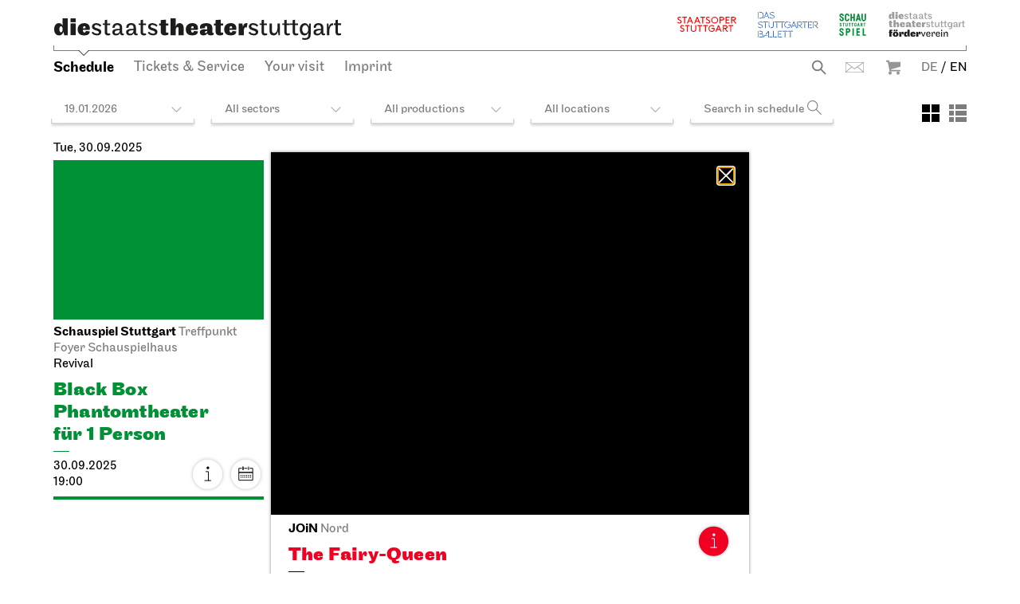

--- FILE ---
content_type: text/html; charset=utf-8
request_url: https://www.staatstheater-stuttgart.com/schedule/2025-03/?openPerformanceLightbox=7887
body_size: 12703
content:


<!DOCTYPE html>
<!--[if lt IE 7]>				<html lang="de" class="no-js ie lt-ie9 lt-ie8 lt-ie7 ie6"> <![endif]-->
<!--[if IE 7]>					<html lang="de" class="no-js ie lt-ie9 lt-ie8 ie7"> <![endif]-->
<!--[if IE 8]>					<html lang="de" class="no-js ie lt-ie9 ie8"> <![endif]-->
<!--[if IE 9]>					<html lang="de" class="no-js ie ie9"> <![endif]-->
<!--[if (gt IE 9)|!(IE)]><!-->
<html lang="de" class="no-js">
<!--<![endif]-->

<head><meta charset="utf-8" /><title>
	Schedule | Die Staatstheater Stuttgart
</title><meta name="description" content="The performance schedule of the Staatstheater Stuttgart provides you with an overview of today’s programming and the events of Staatsoper Stuttgart, Stuttgarter Ballett and Schauspiel Stuttgart. The venues are the Opernhaus and Schauspielhaus in the Oberer Schloßgarten, the Kammertheater on Konrad-Adenauer-Straße, the Nord and Liederhalle at Berliner Platz." /><meta name="keywords" content="Staatstheater, Stuttgart, theatre, opera, ballet, drama, clasical music, performances, schedule, Staatstheater Stuttgart, Staatsoper Stuttgart, Stuttgart Ballet, Schauspiel Stuttgart, venues, Opernhaus, Schauspielhaus, Oberer Schloßgarten, Kammertheater, Konrad-Adenauer-Straße, Nord, Liederhalle, tickets, evening" /><meta http-equiv="X-UA-Compatible" content="IE=edge">
<meta name="viewport" content="width=device-width, initial-scale=1.0, maximum-scale=5.0">

<link rel="shortcut icon" type="image/x-icon" href="/favicon.ico">

<!-- meta tags for seo -->
<meta name="author" content="Staatstheater Stuttgart" />
<meta name="generator" content="spiritec WebCMS für Opernhäuser und Theater" />
<meta name="robots" content="index, follow" />
<meta name="google-site-verification" content="5DrhMIkDRWoMWuzfeRQRv4zrSYRIh_sOpxmp3betyK0">


<link href="https://wst-6a25.kxcdn.com/resources/css-bundles/all?v=L1XI-LSAqfR2G6YgQaIVWQOgDzZ7cK0y5JlEg_Ri1Rs1" rel="stylesheet"/>


<script src="https://wst-6a25.kxcdn.com/js-bundles/head?v=ud4S0SqwKbFomLUfbx7U85GNHLzIg3TTBOqa4iwpPWg1"></script>


<script>
    var SYSTEMURLBASE = '/';
    var CDNURLBASE = 'https://wst-6a25.kxcdn.com/';
    var APIURLBASE = '/api/';
    var APICDNURLBASE = 'https://wst-6a25.kxcdn.com/api/';
    var CALLBACKURLBASE = '/callbacks/';
    var RESOURCES = {
        "IMAGE_ENLARGE": "Maximize",
        "IMAGE_REDUCE": "Minimize"
    };
    var PARAMETERNAMES = {
        "SEARCHTERM": "Searchterm",
        "SEARCHPAGE": "Page"
    };
</script>
</head>
<body id="ctl00_BodyElement" class="ua-chrome dev-desktoppc os-macos language-en ">
    <script>document.documentElement.className = document.documentElement.className.replace(/\bno-js\b/, 'js');</script>
	<a id="top"></a>
        
    <div id="js-popup-hook" style="display: none;"></div>
    
    
    
    <div id="ctl00_PageWrapperElement" class="page-wrapper js-marker-body-scrolling">

        <div class="page-header-mobile hide-tablet-portrait-up js-marker-include-in-scrolling-calculation">
    <div class="header__logo"><a href="/" aria-label="Die Staatstheater Stuttgart"></a></div>
    <a href="#" class="header__navigation-toggle"></a>

    	<div class="header__breadcrumb page-outer">
				<a href="/schedule/2025-03/" class="header__breadcrumblink header__breadcrumblink--level-1">Schedule</a>
			</div>
	</div>

<header class="page-header page-outer js-marker-include-in-scrolling-calculation">
    <div class="page-inner">
        


        <div class="header__logos">
            <div class="header__mark hide-phone-only"></div>
            <div class="header__logo hide-phone-only"><a href="/" aria-label="Die Staatstheater Stuttgart"></a></div>
            <div class="header__spartenlogos">
                <ul class="hide-for-english"><!--
                    --><li><a href="https://www.staatsoper-stuttgart.de/" target="_blank" class="header__spartenlogo header__spartenlogo--oper">Staatsoper Stuttgart</a></li><!--
                    --><li><a href="https://www.stuttgarter-ballett.de/" target="_blank" class="header__spartenlogo header__spartenlogo--ballett">Stuttgarter Ballett</a></li><!--
                    --><li><a href="https://www.schauspiel-stuttgart.de/" target="_blank" class="header__spartenlogo header__spartenlogo--schauspiel">Schauspiel Stuttgart</a></li><!--
                    --><li><a href="https://foerderverein-staatstheater-stgt.de/" target="_blank" class="header__spartenlogo header__spartenlogo--foerderverein">Staatstheater Stuttgart Förderverein</a></li><!--
                    --></ul>
                <ul class="hide-for-german"><!--
                    --><li><a href="https://www.staatsoper-stuttgart.de/en/" target="_blank" class="header__spartenlogo header__spartenlogo--oper">Staatsoper Stuttgart</a></li><!--
                    --><li><a href="https://www.stuttgart-ballet.de/home/" target="_blank" class="header__spartenlogo header__spartenlogo--ballett">The Stuttgart Ballet</a></li><!--
                    --><li><a href="https://www.schauspiel-stuttgart.de/en/" target="_blank" class="header__spartenlogo header__spartenlogo--schauspiel">Schauspiel Stuttgart</a></li><!--
                    --><li><a href="https://foerderverein-staatstheater-stgt.de/" target="_blank" class="header__spartenlogo header__spartenlogo--foerderverein">Staatstheater Stuttgart Förderverein</a></li><!--
                    --></ul>
            </div>
        </div>

                <div class="header__breadcrumb hide-phone-only">
                        <a href="/schedule/2025-03/" class="header__breadcrumblink header__breadcrumblink--level-1">Schedule</a>
                    </div>
        
        <div class="header__navigation">
            <div class="navigation-main" id="menu">
                <ul class="menu1"><li class="level1 first selected"><a href="/schedule/" class="level1">Schedule</a></li><li class="level1 has-subitems"><a href="/tickets_service/" class="level1">Tickets &amp; Service</a><ul class="menu2"><li class="level2 first"><a href="/tickets_service/booking-information/" class="level2">Booking information</a></li><li class="level2"><a href="https://ticket.staatstheater-stuttgart.de/eventim.webshop/webticket/eventlist" class="level2" target="_blank">Online shop</a></li><li class="level2"><a href="/tickets_service/prices/" class="level2">Prices</a></li><li class="level2 last"><a href="/tickets_service/discounts/" class="level2">Discounts</a></li></ul></li><li class="level1 has-subitems"><a href="/visit/" class="level1">Your visit</a><ul class="menu2"><li class="level2 first"><a href="/visit/venues/" class="level2">Performance venues</a></li><li class="level2"><a href="/visit/catering/" class="level2">Catering</a></li><li class="level2 last"><a href="/visit/guided-tours/" class="level2">Guided tours</a></li></ul></li><li class="level1 last"><a href="/imprint/" class="level1">Imprint</a></li></ul>
            </div>
            <div class="header__meta">
                <ul><!--
                    -->
                    <li><!--
                        --><a href="/search/?Searchterm=" class="header__search hide-for-english">Suche</a><a href="/search/?Searchterm=" class="header__search hide-for-german">Search</a><!--
                                                                                                                                                                               
                                                                                                                                                                           
                        --><a href="https://www.staatstheater-stuttgart.de/kontakt/" target="_blank" class="header__contact hide-for-english">Kontakt</a><a href="https://www.staatstheater-stuttgart.com/contact/" target="_blank" class="header__contact hide-for-german">Contact</a><!--
                        --><a href="https://www.staatstheater-stuttgart.de/leichte-sprache" target="_blank" class="header__simplelanguage hide-for-english">Leichte Sprache</a><!--
                        --><a href="https://www.staatstheater-stuttgart.de/gebaerdensprache" target="_blank" class="header__signlanguage hide-for-english">Gebärdensprache</a><!--
                        -->
                        <div class="phoenixCartLink header__cart-wrapper" runat="server" id="ctlPhoenixCartLinkContainer"><a href="https://ticket.staatstheater-stuttgart.de/eventim.webshop/webticket/shop?page=shoppingcart&language=en" target="_blank" class="header__cart">Warenkorb</a></div><!--
                        --></li><!--
                    --><li class="hide-phone-only"><a href="https://www.staatstheater-stuttgart.de/spielplan/" class="header__language header__language--german">DE</a> /</li><!--
                    --><li class="hide-phone-only"><a href="/schedule/2025-03/" class="header__language  header__language--english">EN</a></li><!--
                    --><li class="hide-tablet-portrait-up"><a href="https://www.staatstheater-stuttgart.de/spielplan/" class="header__language header__language--german">DE</a> / <a href="/schedule/2025-03/" class="header__language  header__language--english">EN</a></li><!--
                    --></ul>
            </div>
        </div>

    </div>
</header>


        <main class="page-content">
            <section class="page-outer">
                <div class="page-inner">

                    
    <div class="headline headline--size-h2 hide-tablet-portrait-up">
    <h2 class="headline__headline"><span class="headline__headlinetext">Our Schedule</span></h2>
</div>
<div class="js-sticky-schedule-wrapper">
    <div class="schedulefilter js-marker-schedule-filter" data-schedule-url="/schedule/" data-searchterm-param-name="Searchterm" data-pdf-schedule-param-name="export/schedule">
        <div class="schedulefilter__displayoption-switch"><button class="schedulefilter__displayoption schedulefilter__displayoption-tile" aria-label="View: Tiles"></button><button class="schedulefilter__displayoption schedulefilter__displayoption-list" aria-label="View: List"></button></div>
            <div class="schedulefilter__top schedulefilter__top--has-layoutoptions">
        <button class="schedulefilter__smallitem">19.01.2026</button>
        <button class="schedulefilter__smallitem sparte">All sectors</button>
        <button class="schedulefilter__smallitem attribut">All productions</button>
        <button class="schedulefilter__smallitem orte">All locations</button>
        <span class="schedulefilter__smallitem keyword js-marker-form js-marker-schedule-search">
            <input type="text" class="text" placeholder="Search in schedule" name="searchterm" value="" />
            <input type="image" class="image default-button" src="/resources/img/blank.png" alt="Search" />
        </span>
    </div>
    <div class="schedulefilter__bottom" tabindex="-1">
        <div class="schedulefilter__detail js-marker-schedule-filter-option-date"><div class="calendar js-marker-schedule-filter-option-date">
    <div class="calendar__inner">

        <div class="calendar__header">
            <div class="calendar__headermonthwrapper">
                                <span class="calendar__headermonth month-2026-01 selected contains-today" data-filter-token="2026-01">January 2026</span>
                                <span class="calendar__headermonth month-2026-02  " data-filter-token="2026-02">February 2026</span>
                                <span class="calendar__headermonth month-2026-03  " data-filter-token="2026-03">March 2026</span>
                                <span class="calendar__headermonth month-2026-04  " data-filter-token="2026-04">April 2026</span>
                                <span class="calendar__headermonth month-2026-05  " data-filter-token="2026-05">May 2026</span>
                                <span class="calendar__headermonth month-2026-06  " data-filter-token="2026-06">June 2026</span>
                                <span class="calendar__headermonth month-2026-07  " data-filter-token="2026-07">July 2026</span>
                            </div>
        </div>
    
        <div class="calendar__controls">
            <a href="#" class="calendar__control calendar__control--prev"></a>
            <a href="#" class="calendar__control calendar__control--next"></a>
        </div>

        <div class="calendar__content">
                        <div class="calendar__month month-2026-01 selected contains-today">
                <table class="calendar__table">
                    <colgroup>
                        <col style="width: 14.28%;" />
                        <col style="width: 14.28%;" />
                        <col style="width: 14.28%;" />
                        <col style="width: 14.28%;" />
                        <col style="width: 14.28%;" />
                        <col style="width: 14.28%;" />
                        <col style="width: 14.28%;" />
                    </colgroup>
                    <thead>
                        <tr><th><span class="no-link">Mon</span></th><th><span class="no-link">Tue</span></th><th><span class="no-link">Wed</span></th><th><span class="no-link">Thu</span></th><th><span class="no-link">Fri</span></th><th><span class="no-link">Sat</span></th><th><span class="no-link">Sun</span></th></tr>
                    </thead>
                    <tbody>
                                                <tr><td class="calendar__day day-01-2025-12-29   in-past  other-month  no-performances"><span class="no-link">29</span></td><td class="calendar__day day-01-2025-12-30   in-past  other-month  no-performances"><span class="no-link">30</span></td><td class="calendar__day day-01-2025-12-31   in-past  other-month  no-performances"><span class="no-link">31</span></td><td class="calendar__day day-01-2026-01-01   in-past   has-performances "><a href="/schedule/2026-01/?jumpTo=2026-01-01?scrollTo=2026-01-01" onclick="return !scrollToElement('2026-01-01');" data-anchor="2026-01-01">1</a></td><td class="calendar__day day-01-2026-01-02   in-past   has-performances "><a href="/schedule/2026-01/?jumpTo=2026-01-02?scrollTo=2026-01-02" onclick="return !scrollToElement('2026-01-02');" data-anchor="2026-01-02">2</a></td><td class="calendar__day day-01-2026-01-03   in-past weekend  has-performances "><a href="/schedule/2026-01/?jumpTo=2026-01-03?scrollTo=2026-01-03" onclick="return !scrollToElement('2026-01-03');" data-anchor="2026-01-03">3</a></td><td class="calendar__day day-01-2026-01-04   in-past weekend  has-performances "><a href="/schedule/2026-01/?jumpTo=2026-01-04?scrollTo=2026-01-04" onclick="return !scrollToElement('2026-01-04');" data-anchor="2026-01-04">4</a></td></tr>
                                                <tr><td class="calendar__day day-01-2026-01-05   in-past    no-performances"><span class="no-link">5</span></td><td class="calendar__day day-01-2026-01-06   in-past   has-performances "><a href="/schedule/2026-01/?jumpTo=2026-01-06?scrollTo=2026-01-06" onclick="return !scrollToElement('2026-01-06');" data-anchor="2026-01-06">6</a></td><td class="calendar__day day-01-2026-01-07   in-past   has-performances "><a href="/schedule/2026-01/?jumpTo=2026-01-07?scrollTo=2026-01-07" onclick="return !scrollToElement('2026-01-07');" data-anchor="2026-01-07">7</a></td><td class="calendar__day day-01-2026-01-08   in-past   has-performances "><a href="/schedule/2026-01/?jumpTo=2026-01-08?scrollTo=2026-01-08" onclick="return !scrollToElement('2026-01-08');" data-anchor="2026-01-08">8</a></td><td class="calendar__day day-01-2026-01-09   in-past   has-performances "><a href="/schedule/2026-01/?jumpTo=2026-01-09?scrollTo=2026-01-09" onclick="return !scrollToElement('2026-01-09');" data-anchor="2026-01-09">9</a></td><td class="calendar__day day-01-2026-01-10   in-past weekend  has-performances "><a href="/schedule/2026-01/?jumpTo=2026-01-10?scrollTo=2026-01-10" onclick="return !scrollToElement('2026-01-10');" data-anchor="2026-01-10">10</a></td><td class="calendar__day day-01-2026-01-11   in-past weekend  has-performances "><a href="/schedule/2026-01/?jumpTo=2026-01-11?scrollTo=2026-01-11" onclick="return !scrollToElement('2026-01-11');" data-anchor="2026-01-11">11</a></td></tr>
                                                <tr><td class="calendar__day day-01-2026-01-12   in-past   has-performances "><a href="/schedule/2026-01/?jumpTo=2026-01-12?scrollTo=2026-01-12" onclick="return !scrollToElement('2026-01-12');" data-anchor="2026-01-12">12</a></td><td class="calendar__day day-01-2026-01-13   in-past   has-performances "><a href="/schedule/2026-01/?jumpTo=2026-01-13?scrollTo=2026-01-13" onclick="return !scrollToElement('2026-01-13');" data-anchor="2026-01-13">13</a></td><td class="calendar__day day-01-2026-01-14   in-past   has-performances "><a href="/schedule/2026-01/?jumpTo=2026-01-14?scrollTo=2026-01-14" onclick="return !scrollToElement('2026-01-14');" data-anchor="2026-01-14">14</a></td><td class="calendar__day day-01-2026-01-15   in-past   has-performances "><a href="/schedule/2026-01/?jumpTo=2026-01-15?scrollTo=2026-01-15" onclick="return !scrollToElement('2026-01-15');" data-anchor="2026-01-15">15</a></td><td class="calendar__day day-01-2026-01-16   in-past   has-performances "><a href="/schedule/2026-01/?jumpTo=2026-01-16?scrollTo=2026-01-16" onclick="return !scrollToElement('2026-01-16');" data-anchor="2026-01-16">16</a></td><td class="calendar__day day-01-2026-01-17   in-past weekend  has-performances "><a href="/schedule/2026-01/?jumpTo=2026-01-17?scrollTo=2026-01-17" onclick="return !scrollToElement('2026-01-17');" data-anchor="2026-01-17">17</a></td><td class="calendar__day day-01-2026-01-18   in-past weekend  has-performances "><a href="/schedule/2026-01/?jumpTo=2026-01-18?scrollTo=2026-01-18" onclick="return !scrollToElement('2026-01-18');" data-anchor="2026-01-18">18</a></td></tr>
                                                <tr><td class="calendar__day day-01-2026-01-19 today     has-performances "><a href="/schedule/2026-01/?jumpTo=2026-01-19?scrollTo=2026-01-19" onclick="return !scrollToElement('2026-01-19');" data-anchor="2026-01-19">19</a></td><td class="calendar__day day-01-2026-01-20      has-performances "><a href="/schedule/2026-01/?jumpTo=2026-01-20?scrollTo=2026-01-20" onclick="return !scrollToElement('2026-01-20');" data-anchor="2026-01-20">20</a></td><td class="calendar__day day-01-2026-01-21      has-performances "><a href="/schedule/2026-01/?jumpTo=2026-01-21?scrollTo=2026-01-21" onclick="return !scrollToElement('2026-01-21');" data-anchor="2026-01-21">21</a></td><td class="calendar__day day-01-2026-01-22      has-performances "><a href="/schedule/2026-01/?jumpTo=2026-01-22?scrollTo=2026-01-22" onclick="return !scrollToElement('2026-01-22');" data-anchor="2026-01-22">22</a></td><td class="calendar__day day-01-2026-01-23      has-performances "><a href="/schedule/2026-01/?jumpTo=2026-01-23?scrollTo=2026-01-23" onclick="return !scrollToElement('2026-01-23');" data-anchor="2026-01-23">23</a></td><td class="calendar__day day-01-2026-01-24    weekend  has-performances "><a href="/schedule/2026-01/?jumpTo=2026-01-24?scrollTo=2026-01-24" onclick="return !scrollToElement('2026-01-24');" data-anchor="2026-01-24">24</a></td><td class="calendar__day day-01-2026-01-25    weekend  has-performances "><a href="/schedule/2026-01/?jumpTo=2026-01-25?scrollTo=2026-01-25" onclick="return !scrollToElement('2026-01-25');" data-anchor="2026-01-25">25</a></td></tr>
                                                <tr><td class="calendar__day day-01-2026-01-26      has-performances "><a href="/schedule/2026-01/?jumpTo=2026-01-26?scrollTo=2026-01-26" onclick="return !scrollToElement('2026-01-26');" data-anchor="2026-01-26">26</a></td><td class="calendar__day day-01-2026-01-27       no-performances"><span class="no-link">27</span></td><td class="calendar__day day-01-2026-01-28      has-performances "><a href="/schedule/2026-01/?jumpTo=2026-01-28?scrollTo=2026-01-28" onclick="return !scrollToElement('2026-01-28');" data-anchor="2026-01-28">28</a></td><td class="calendar__day day-01-2026-01-29      has-performances "><a href="/schedule/2026-01/?jumpTo=2026-01-29?scrollTo=2026-01-29" onclick="return !scrollToElement('2026-01-29');" data-anchor="2026-01-29">29</a></td><td class="calendar__day day-01-2026-01-30      has-performances "><a href="/schedule/2026-01/?jumpTo=2026-01-30?scrollTo=2026-01-30" onclick="return !scrollToElement('2026-01-30');" data-anchor="2026-01-30">30</a></td><td class="calendar__day day-01-2026-01-31    weekend  has-performances "><a href="/schedule/2026-01/?jumpTo=2026-01-31?scrollTo=2026-01-31" onclick="return !scrollToElement('2026-01-31');" data-anchor="2026-01-31">31</a></td><td class="calendar__day day-01-2026-02-01    weekend other-month  no-performances"><span class="no-link">1</span></td></tr>
                                            </tbody>
                </table>
            </div>
                        <div class="calendar__month month-2026-02  ">
                <table class="calendar__table">
                    <colgroup>
                        <col style="width: 14.28%;" />
                        <col style="width: 14.28%;" />
                        <col style="width: 14.28%;" />
                        <col style="width: 14.28%;" />
                        <col style="width: 14.28%;" />
                        <col style="width: 14.28%;" />
                        <col style="width: 14.28%;" />
                    </colgroup>
                    <thead>
                        <tr><th><span class="no-link">Mon</span></th><th><span class="no-link">Tue</span></th><th><span class="no-link">Wed</span></th><th><span class="no-link">Thu</span></th><th><span class="no-link">Fri</span></th><th><span class="no-link">Sat</span></th><th><span class="no-link">Sun</span></th></tr>
                    </thead>
                    <tbody>
                                                <tr><td class="calendar__day day-02-2026-01-26     other-month  no-performances"><span class="no-link">26</span></td><td class="calendar__day day-02-2026-01-27     other-month  no-performances"><span class="no-link">27</span></td><td class="calendar__day day-02-2026-01-28     other-month  no-performances"><span class="no-link">28</span></td><td class="calendar__day day-02-2026-01-29     other-month  no-performances"><span class="no-link">29</span></td><td class="calendar__day day-02-2026-01-30     other-month  no-performances"><span class="no-link">30</span></td><td class="calendar__day day-02-2026-01-31    weekend other-month  no-performances"><span class="no-link">31</span></td><td class="calendar__day day-02-2026-02-01    weekend  has-performances "><a href="/schedule/2026-02/?jumpTo=2026-02-01?scrollTo=2026-02-01" onclick="return !scrollToElement('2026-02-01');" data-anchor="2026-02-01">1</a></td></tr>
                                                <tr><td class="calendar__day day-02-2026-02-02      has-performances "><a href="/schedule/2026-02/?jumpTo=2026-02-02?scrollTo=2026-02-02" onclick="return !scrollToElement('2026-02-02');" data-anchor="2026-02-02">2</a></td><td class="calendar__day day-02-2026-02-03       no-performances"><span class="no-link">3</span></td><td class="calendar__day day-02-2026-02-04      has-performances "><a href="/schedule/2026-02/?jumpTo=2026-02-04?scrollTo=2026-02-04" onclick="return !scrollToElement('2026-02-04');" data-anchor="2026-02-04">4</a></td><td class="calendar__day day-02-2026-02-05      has-performances "><a href="/schedule/2026-02/?jumpTo=2026-02-05?scrollTo=2026-02-05" onclick="return !scrollToElement('2026-02-05');" data-anchor="2026-02-05">5</a></td><td class="calendar__day day-02-2026-02-06      has-performances "><a href="/schedule/2026-02/?jumpTo=2026-02-06?scrollTo=2026-02-06" onclick="return !scrollToElement('2026-02-06');" data-anchor="2026-02-06">6</a></td><td class="calendar__day day-02-2026-02-07    weekend  has-performances "><a href="/schedule/2026-02/?jumpTo=2026-02-07?scrollTo=2026-02-07" onclick="return !scrollToElement('2026-02-07');" data-anchor="2026-02-07">7</a></td><td class="calendar__day day-02-2026-02-08    weekend  has-performances "><a href="/schedule/2026-02/?jumpTo=2026-02-08?scrollTo=2026-02-08" onclick="return !scrollToElement('2026-02-08');" data-anchor="2026-02-08">8</a></td></tr>
                                                <tr><td class="calendar__day day-02-2026-02-09      has-performances "><a href="/schedule/2026-02/?jumpTo=2026-02-09?scrollTo=2026-02-09" onclick="return !scrollToElement('2026-02-09');" data-anchor="2026-02-09">9</a></td><td class="calendar__day day-02-2026-02-10      has-performances "><a href="/schedule/2026-02/?jumpTo=2026-02-10?scrollTo=2026-02-10" onclick="return !scrollToElement('2026-02-10');" data-anchor="2026-02-10">10</a></td><td class="calendar__day day-02-2026-02-11      has-performances "><a href="/schedule/2026-02/?jumpTo=2026-02-11?scrollTo=2026-02-11" onclick="return !scrollToElement('2026-02-11');" data-anchor="2026-02-11">11</a></td><td class="calendar__day day-02-2026-02-12      has-performances "><a href="/schedule/2026-02/?jumpTo=2026-02-12?scrollTo=2026-02-12" onclick="return !scrollToElement('2026-02-12');" data-anchor="2026-02-12">12</a></td><td class="calendar__day day-02-2026-02-13      has-performances "><a href="/schedule/2026-02/?jumpTo=2026-02-13?scrollTo=2026-02-13" onclick="return !scrollToElement('2026-02-13');" data-anchor="2026-02-13">13</a></td><td class="calendar__day day-02-2026-02-14    weekend  has-performances "><a href="/schedule/2026-02/?jumpTo=2026-02-14?scrollTo=2026-02-14" onclick="return !scrollToElement('2026-02-14');" data-anchor="2026-02-14">14</a></td><td class="calendar__day day-02-2026-02-15    weekend  has-performances "><a href="/schedule/2026-02/?jumpTo=2026-02-15?scrollTo=2026-02-15" onclick="return !scrollToElement('2026-02-15');" data-anchor="2026-02-15">15</a></td></tr>
                                                <tr><td class="calendar__day day-02-2026-02-16      has-performances "><a href="/schedule/2026-02/?jumpTo=2026-02-16?scrollTo=2026-02-16" onclick="return !scrollToElement('2026-02-16');" data-anchor="2026-02-16">16</a></td><td class="calendar__day day-02-2026-02-17      has-performances "><a href="/schedule/2026-02/?jumpTo=2026-02-17?scrollTo=2026-02-17" onclick="return !scrollToElement('2026-02-17');" data-anchor="2026-02-17">17</a></td><td class="calendar__day day-02-2026-02-18      has-performances "><a href="/schedule/2026-02/?jumpTo=2026-02-18?scrollTo=2026-02-18" onclick="return !scrollToElement('2026-02-18');" data-anchor="2026-02-18">18</a></td><td class="calendar__day day-02-2026-02-19      has-performances "><a href="/schedule/2026-02/?jumpTo=2026-02-19?scrollTo=2026-02-19" onclick="return !scrollToElement('2026-02-19');" data-anchor="2026-02-19">19</a></td><td class="calendar__day day-02-2026-02-20      has-performances "><a href="/schedule/2026-02/?jumpTo=2026-02-20?scrollTo=2026-02-20" onclick="return !scrollToElement('2026-02-20');" data-anchor="2026-02-20">20</a></td><td class="calendar__day day-02-2026-02-21    weekend  has-performances "><a href="/schedule/2026-02/?jumpTo=2026-02-21?scrollTo=2026-02-21" onclick="return !scrollToElement('2026-02-21');" data-anchor="2026-02-21">21</a></td><td class="calendar__day day-02-2026-02-22    weekend  has-performances "><a href="/schedule/2026-02/?jumpTo=2026-02-22?scrollTo=2026-02-22" onclick="return !scrollToElement('2026-02-22');" data-anchor="2026-02-22">22</a></td></tr>
                                                <tr><td class="calendar__day day-02-2026-02-23      has-performances "><a href="/schedule/2026-02/?jumpTo=2026-02-23?scrollTo=2026-02-23" onclick="return !scrollToElement('2026-02-23');" data-anchor="2026-02-23">23</a></td><td class="calendar__day day-02-2026-02-24      has-performances "><a href="/schedule/2026-02/?jumpTo=2026-02-24?scrollTo=2026-02-24" onclick="return !scrollToElement('2026-02-24');" data-anchor="2026-02-24">24</a></td><td class="calendar__day day-02-2026-02-25      has-performances "><a href="/schedule/2026-02/?jumpTo=2026-02-25?scrollTo=2026-02-25" onclick="return !scrollToElement('2026-02-25');" data-anchor="2026-02-25">25</a></td><td class="calendar__day day-02-2026-02-26      has-performances "><a href="/schedule/2026-02/?jumpTo=2026-02-26?scrollTo=2026-02-26" onclick="return !scrollToElement('2026-02-26');" data-anchor="2026-02-26">26</a></td><td class="calendar__day day-02-2026-02-27      has-performances "><a href="/schedule/2026-02/?jumpTo=2026-02-27?scrollTo=2026-02-27" onclick="return !scrollToElement('2026-02-27');" data-anchor="2026-02-27">27</a></td><td class="calendar__day day-02-2026-02-28    weekend  has-performances "><a href="/schedule/2026-02/?jumpTo=2026-02-28?scrollTo=2026-02-28" onclick="return !scrollToElement('2026-02-28');" data-anchor="2026-02-28">28</a></td><td class="calendar__day day-02-2026-03-01    weekend other-month  no-performances"><span class="no-link">1</span></td></tr>
                                            </tbody>
                </table>
            </div>
                        <div class="calendar__month month-2026-03  ">
                <table class="calendar__table">
                    <colgroup>
                        <col style="width: 14.28%;" />
                        <col style="width: 14.28%;" />
                        <col style="width: 14.28%;" />
                        <col style="width: 14.28%;" />
                        <col style="width: 14.28%;" />
                        <col style="width: 14.28%;" />
                        <col style="width: 14.28%;" />
                    </colgroup>
                    <thead>
                        <tr><th><span class="no-link">Mon</span></th><th><span class="no-link">Tue</span></th><th><span class="no-link">Wed</span></th><th><span class="no-link">Thu</span></th><th><span class="no-link">Fri</span></th><th><span class="no-link">Sat</span></th><th><span class="no-link">Sun</span></th></tr>
                    </thead>
                    <tbody>
                                                <tr><td class="calendar__day day-03-2026-02-23     other-month  no-performances"><span class="no-link">23</span></td><td class="calendar__day day-03-2026-02-24     other-month  no-performances"><span class="no-link">24</span></td><td class="calendar__day day-03-2026-02-25     other-month  no-performances"><span class="no-link">25</span></td><td class="calendar__day day-03-2026-02-26     other-month  no-performances"><span class="no-link">26</span></td><td class="calendar__day day-03-2026-02-27     other-month  no-performances"><span class="no-link">27</span></td><td class="calendar__day day-03-2026-02-28    weekend other-month  no-performances"><span class="no-link">28</span></td><td class="calendar__day day-03-2026-03-01    weekend  has-performances "><a href="/schedule/2026-03/?jumpTo=2026-03-01?scrollTo=2026-03-01" onclick="return !scrollToElement('2026-03-01');" data-anchor="2026-03-01">1</a></td></tr>
                                                <tr><td class="calendar__day day-03-2026-03-02      has-performances "><a href="/schedule/2026-03/?jumpTo=2026-03-02?scrollTo=2026-03-02" onclick="return !scrollToElement('2026-03-02');" data-anchor="2026-03-02">2</a></td><td class="calendar__day day-03-2026-03-03      has-performances "><a href="/schedule/2026-03/?jumpTo=2026-03-03?scrollTo=2026-03-03" onclick="return !scrollToElement('2026-03-03');" data-anchor="2026-03-03">3</a></td><td class="calendar__day day-03-2026-03-04      has-performances "><a href="/schedule/2026-03/?jumpTo=2026-03-04?scrollTo=2026-03-04" onclick="return !scrollToElement('2026-03-04');" data-anchor="2026-03-04">4</a></td><td class="calendar__day day-03-2026-03-05      has-performances "><a href="/schedule/2026-03/?jumpTo=2026-03-05?scrollTo=2026-03-05" onclick="return !scrollToElement('2026-03-05');" data-anchor="2026-03-05">5</a></td><td class="calendar__day day-03-2026-03-06      has-performances "><a href="/schedule/2026-03/?jumpTo=2026-03-06?scrollTo=2026-03-06" onclick="return !scrollToElement('2026-03-06');" data-anchor="2026-03-06">6</a></td><td class="calendar__day day-03-2026-03-07    weekend  has-performances "><a href="/schedule/2026-03/?jumpTo=2026-03-07?scrollTo=2026-03-07" onclick="return !scrollToElement('2026-03-07');" data-anchor="2026-03-07">7</a></td><td class="calendar__day day-03-2026-03-08    weekend  has-performances "><a href="/schedule/2026-03/?jumpTo=2026-03-08?scrollTo=2026-03-08" onclick="return !scrollToElement('2026-03-08');" data-anchor="2026-03-08">8</a></td></tr>
                                                <tr><td class="calendar__day day-03-2026-03-09      has-performances "><a href="/schedule/2026-03/?jumpTo=2026-03-09?scrollTo=2026-03-09" onclick="return !scrollToElement('2026-03-09');" data-anchor="2026-03-09">9</a></td><td class="calendar__day day-03-2026-03-10      has-performances "><a href="/schedule/2026-03/?jumpTo=2026-03-10?scrollTo=2026-03-10" onclick="return !scrollToElement('2026-03-10');" data-anchor="2026-03-10">10</a></td><td class="calendar__day day-03-2026-03-11      has-performances "><a href="/schedule/2026-03/?jumpTo=2026-03-11?scrollTo=2026-03-11" onclick="return !scrollToElement('2026-03-11');" data-anchor="2026-03-11">11</a></td><td class="calendar__day day-03-2026-03-12      has-performances "><a href="/schedule/2026-03/?jumpTo=2026-03-12?scrollTo=2026-03-12" onclick="return !scrollToElement('2026-03-12');" data-anchor="2026-03-12">12</a></td><td class="calendar__day day-03-2026-03-13      has-performances "><a href="/schedule/2026-03/?jumpTo=2026-03-13?scrollTo=2026-03-13" onclick="return !scrollToElement('2026-03-13');" data-anchor="2026-03-13">13</a></td><td class="calendar__day day-03-2026-03-14    weekend  has-performances "><a href="/schedule/2026-03/?jumpTo=2026-03-14?scrollTo=2026-03-14" onclick="return !scrollToElement('2026-03-14');" data-anchor="2026-03-14">14</a></td><td class="calendar__day day-03-2026-03-15    weekend  has-performances "><a href="/schedule/2026-03/?jumpTo=2026-03-15?scrollTo=2026-03-15" onclick="return !scrollToElement('2026-03-15');" data-anchor="2026-03-15">15</a></td></tr>
                                                <tr><td class="calendar__day day-03-2026-03-16       no-performances"><span class="no-link">16</span></td><td class="calendar__day day-03-2026-03-17       no-performances"><span class="no-link">17</span></td><td class="calendar__day day-03-2026-03-18      has-performances "><a href="/schedule/2026-03/?jumpTo=2026-03-18?scrollTo=2026-03-18" onclick="return !scrollToElement('2026-03-18');" data-anchor="2026-03-18">18</a></td><td class="calendar__day day-03-2026-03-19      has-performances "><a href="/schedule/2026-03/?jumpTo=2026-03-19?scrollTo=2026-03-19" onclick="return !scrollToElement('2026-03-19');" data-anchor="2026-03-19">19</a></td><td class="calendar__day day-03-2026-03-20      has-performances "><a href="/schedule/2026-03/?jumpTo=2026-03-20?scrollTo=2026-03-20" onclick="return !scrollToElement('2026-03-20');" data-anchor="2026-03-20">20</a></td><td class="calendar__day day-03-2026-03-21    weekend  has-performances "><a href="/schedule/2026-03/?jumpTo=2026-03-21?scrollTo=2026-03-21" onclick="return !scrollToElement('2026-03-21');" data-anchor="2026-03-21">21</a></td><td class="calendar__day day-03-2026-03-22    weekend  has-performances "><a href="/schedule/2026-03/?jumpTo=2026-03-22?scrollTo=2026-03-22" onclick="return !scrollToElement('2026-03-22');" data-anchor="2026-03-22">22</a></td></tr>
                                                <tr><td class="calendar__day day-03-2026-03-23       no-performances"><span class="no-link">23</span></td><td class="calendar__day day-03-2026-03-24      has-performances "><a href="/schedule/2026-03/?jumpTo=2026-03-24?scrollTo=2026-03-24" onclick="return !scrollToElement('2026-03-24');" data-anchor="2026-03-24">24</a></td><td class="calendar__day day-03-2026-03-25      has-performances "><a href="/schedule/2026-03/?jumpTo=2026-03-25?scrollTo=2026-03-25" onclick="return !scrollToElement('2026-03-25');" data-anchor="2026-03-25">25</a></td><td class="calendar__day day-03-2026-03-26      has-performances "><a href="/schedule/2026-03/?jumpTo=2026-03-26?scrollTo=2026-03-26" onclick="return !scrollToElement('2026-03-26');" data-anchor="2026-03-26">26</a></td><td class="calendar__day day-03-2026-03-27      has-performances "><a href="/schedule/2026-03/?jumpTo=2026-03-27?scrollTo=2026-03-27" onclick="return !scrollToElement('2026-03-27');" data-anchor="2026-03-27">27</a></td><td class="calendar__day day-03-2026-03-28    weekend  has-performances "><a href="/schedule/2026-03/?jumpTo=2026-03-28?scrollTo=2026-03-28" onclick="return !scrollToElement('2026-03-28');" data-anchor="2026-03-28">28</a></td><td class="calendar__day day-03-2026-03-29    weekend  has-performances "><a href="/schedule/2026-03/?jumpTo=2026-03-29?scrollTo=2026-03-29" onclick="return !scrollToElement('2026-03-29');" data-anchor="2026-03-29">29</a></td></tr>
                                                <tr><td class="calendar__day day-03-2026-03-30      has-performances "><a href="/schedule/2026-03/?jumpTo=2026-03-30?scrollTo=2026-03-30" onclick="return !scrollToElement('2026-03-30');" data-anchor="2026-03-30">30</a></td><td class="calendar__day day-03-2026-03-31      has-performances "><a href="/schedule/2026-03/?jumpTo=2026-03-31?scrollTo=2026-03-31" onclick="return !scrollToElement('2026-03-31');" data-anchor="2026-03-31">31</a></td><td class="calendar__day day-03-2026-04-01     other-month  no-performances"><span class="no-link">1</span></td><td class="calendar__day day-03-2026-04-02     other-month  no-performances"><span class="no-link">2</span></td><td class="calendar__day day-03-2026-04-03     other-month  no-performances"><span class="no-link">3</span></td><td class="calendar__day day-03-2026-04-04    weekend other-month  no-performances"><span class="no-link">4</span></td><td class="calendar__day day-03-2026-04-05    weekend other-month  no-performances"><span class="no-link">5</span></td></tr>
                                            </tbody>
                </table>
            </div>
                        <div class="calendar__month month-2026-04  ">
                <table class="calendar__table">
                    <colgroup>
                        <col style="width: 14.28%;" />
                        <col style="width: 14.28%;" />
                        <col style="width: 14.28%;" />
                        <col style="width: 14.28%;" />
                        <col style="width: 14.28%;" />
                        <col style="width: 14.28%;" />
                        <col style="width: 14.28%;" />
                    </colgroup>
                    <thead>
                        <tr><th><span class="no-link">Mon</span></th><th><span class="no-link">Tue</span></th><th><span class="no-link">Wed</span></th><th><span class="no-link">Thu</span></th><th><span class="no-link">Fri</span></th><th><span class="no-link">Sat</span></th><th><span class="no-link">Sun</span></th></tr>
                    </thead>
                    <tbody>
                                                <tr><td class="calendar__day day-04-2026-03-30     other-month  no-performances"><span class="no-link">30</span></td><td class="calendar__day day-04-2026-03-31     other-month  no-performances"><span class="no-link">31</span></td><td class="calendar__day day-04-2026-04-01      has-performances "><a href="/schedule/2026-04/?jumpTo=2026-04-01?scrollTo=2026-04-01" onclick="return !scrollToElement('2026-04-01');" data-anchor="2026-04-01">1</a></td><td class="calendar__day day-04-2026-04-02      has-performances "><a href="/schedule/2026-04/?jumpTo=2026-04-02?scrollTo=2026-04-02" onclick="return !scrollToElement('2026-04-02');" data-anchor="2026-04-02">2</a></td><td class="calendar__day day-04-2026-04-03      has-performances "><a href="/schedule/2026-04/?jumpTo=2026-04-03?scrollTo=2026-04-03" onclick="return !scrollToElement('2026-04-03');" data-anchor="2026-04-03">3</a></td><td class="calendar__day day-04-2026-04-04    weekend  has-performances "><a href="/schedule/2026-04/?jumpTo=2026-04-04?scrollTo=2026-04-04" onclick="return !scrollToElement('2026-04-04');" data-anchor="2026-04-04">4</a></td><td class="calendar__day day-04-2026-04-05    weekend  has-performances "><a href="/schedule/2026-04/?jumpTo=2026-04-05?scrollTo=2026-04-05" onclick="return !scrollToElement('2026-04-05');" data-anchor="2026-04-05">5</a></td></tr>
                                                <tr><td class="calendar__day day-04-2026-04-06      has-performances "><a href="/schedule/2026-04/?jumpTo=2026-04-06?scrollTo=2026-04-06" onclick="return !scrollToElement('2026-04-06');" data-anchor="2026-04-06">6</a></td><td class="calendar__day day-04-2026-04-07      has-performances "><a href="/schedule/2026-04/?jumpTo=2026-04-07?scrollTo=2026-04-07" onclick="return !scrollToElement('2026-04-07');" data-anchor="2026-04-07">7</a></td><td class="calendar__day day-04-2026-04-08      has-performances "><a href="/schedule/2026-04/?jumpTo=2026-04-08?scrollTo=2026-04-08" onclick="return !scrollToElement('2026-04-08');" data-anchor="2026-04-08">8</a></td><td class="calendar__day day-04-2026-04-09      has-performances "><a href="/schedule/2026-04/?jumpTo=2026-04-09?scrollTo=2026-04-09" onclick="return !scrollToElement('2026-04-09');" data-anchor="2026-04-09">9</a></td><td class="calendar__day day-04-2026-04-10       no-performances"><span class="no-link">10</span></td><td class="calendar__day day-04-2026-04-11    weekend  has-performances "><a href="/schedule/2026-04/?jumpTo=2026-04-11?scrollTo=2026-04-11" onclick="return !scrollToElement('2026-04-11');" data-anchor="2026-04-11">11</a></td><td class="calendar__day day-04-2026-04-12    weekend  has-performances "><a href="/schedule/2026-04/?jumpTo=2026-04-12?scrollTo=2026-04-12" onclick="return !scrollToElement('2026-04-12');" data-anchor="2026-04-12">12</a></td></tr>
                                                <tr><td class="calendar__day day-04-2026-04-13      has-performances "><a href="/schedule/2026-04/?jumpTo=2026-04-13?scrollTo=2026-04-13" onclick="return !scrollToElement('2026-04-13');" data-anchor="2026-04-13">13</a></td><td class="calendar__day day-04-2026-04-14      has-performances "><a href="/schedule/2026-04/?jumpTo=2026-04-14?scrollTo=2026-04-14" onclick="return !scrollToElement('2026-04-14');" data-anchor="2026-04-14">14</a></td><td class="calendar__day day-04-2026-04-15      has-performances "><a href="/schedule/2026-04/?jumpTo=2026-04-15?scrollTo=2026-04-15" onclick="return !scrollToElement('2026-04-15');" data-anchor="2026-04-15">15</a></td><td class="calendar__day day-04-2026-04-16      has-performances "><a href="/schedule/2026-04/?jumpTo=2026-04-16?scrollTo=2026-04-16" onclick="return !scrollToElement('2026-04-16');" data-anchor="2026-04-16">16</a></td><td class="calendar__day day-04-2026-04-17      has-performances "><a href="/schedule/2026-04/?jumpTo=2026-04-17?scrollTo=2026-04-17" onclick="return !scrollToElement('2026-04-17');" data-anchor="2026-04-17">17</a></td><td class="calendar__day day-04-2026-04-18    weekend  has-performances "><a href="/schedule/2026-04/?jumpTo=2026-04-18?scrollTo=2026-04-18" onclick="return !scrollToElement('2026-04-18');" data-anchor="2026-04-18">18</a></td><td class="calendar__day day-04-2026-04-19    weekend  has-performances "><a href="/schedule/2026-04/?jumpTo=2026-04-19?scrollTo=2026-04-19" onclick="return !scrollToElement('2026-04-19');" data-anchor="2026-04-19">19</a></td></tr>
                                                <tr><td class="calendar__day day-04-2026-04-20      has-performances "><a href="/schedule/2026-04/?jumpTo=2026-04-20?scrollTo=2026-04-20" onclick="return !scrollToElement('2026-04-20');" data-anchor="2026-04-20">20</a></td><td class="calendar__day day-04-2026-04-21      has-performances "><a href="/schedule/2026-04/?jumpTo=2026-04-21?scrollTo=2026-04-21" onclick="return !scrollToElement('2026-04-21');" data-anchor="2026-04-21">21</a></td><td class="calendar__day day-04-2026-04-22      has-performances "><a href="/schedule/2026-04/?jumpTo=2026-04-22?scrollTo=2026-04-22" onclick="return !scrollToElement('2026-04-22');" data-anchor="2026-04-22">22</a></td><td class="calendar__day day-04-2026-04-23       no-performances"><span class="no-link">23</span></td><td class="calendar__day day-04-2026-04-24       no-performances"><span class="no-link">24</span></td><td class="calendar__day day-04-2026-04-25    weekend  has-performances "><a href="/schedule/2026-04/?jumpTo=2026-04-25?scrollTo=2026-04-25" onclick="return !scrollToElement('2026-04-25');" data-anchor="2026-04-25">25</a></td><td class="calendar__day day-04-2026-04-26    weekend  has-performances "><a href="/schedule/2026-04/?jumpTo=2026-04-26?scrollTo=2026-04-26" onclick="return !scrollToElement('2026-04-26');" data-anchor="2026-04-26">26</a></td></tr>
                                                <tr><td class="calendar__day day-04-2026-04-27       no-performances"><span class="no-link">27</span></td><td class="calendar__day day-04-2026-04-28       no-performances"><span class="no-link">28</span></td><td class="calendar__day day-04-2026-04-29      has-performances "><a href="/schedule/2026-04/?jumpTo=2026-04-29?scrollTo=2026-04-29" onclick="return !scrollToElement('2026-04-29');" data-anchor="2026-04-29">29</a></td><td class="calendar__day day-04-2026-04-30      has-performances "><a href="/schedule/2026-04/?jumpTo=2026-04-30?scrollTo=2026-04-30" onclick="return !scrollToElement('2026-04-30');" data-anchor="2026-04-30">30</a></td><td class="calendar__day day-04-2026-05-01     other-month  no-performances"><span class="no-link">1</span></td><td class="calendar__day day-04-2026-05-02    weekend other-month  no-performances"><span class="no-link">2</span></td><td class="calendar__day day-04-2026-05-03    weekend other-month  no-performances"><span class="no-link">3</span></td></tr>
                                            </tbody>
                </table>
            </div>
                        <div class="calendar__month month-2026-05  ">
                <table class="calendar__table">
                    <colgroup>
                        <col style="width: 14.28%;" />
                        <col style="width: 14.28%;" />
                        <col style="width: 14.28%;" />
                        <col style="width: 14.28%;" />
                        <col style="width: 14.28%;" />
                        <col style="width: 14.28%;" />
                        <col style="width: 14.28%;" />
                    </colgroup>
                    <thead>
                        <tr><th><span class="no-link">Mon</span></th><th><span class="no-link">Tue</span></th><th><span class="no-link">Wed</span></th><th><span class="no-link">Thu</span></th><th><span class="no-link">Fri</span></th><th><span class="no-link">Sat</span></th><th><span class="no-link">Sun</span></th></tr>
                    </thead>
                    <tbody>
                                                <tr><td class="calendar__day day-05-2026-04-27     other-month  no-performances"><span class="no-link">27</span></td><td class="calendar__day day-05-2026-04-28     other-month  no-performances"><span class="no-link">28</span></td><td class="calendar__day day-05-2026-04-29     other-month  no-performances"><span class="no-link">29</span></td><td class="calendar__day day-05-2026-04-30     other-month  no-performances"><span class="no-link">30</span></td><td class="calendar__day day-05-2026-05-01       no-performances"><span class="no-link">1</span></td><td class="calendar__day day-05-2026-05-02    weekend  has-performances "><a href="/schedule/2026-05/?jumpTo=2026-05-02?scrollTo=2026-05-02" onclick="return !scrollToElement('2026-05-02');" data-anchor="2026-05-02">2</a></td><td class="calendar__day day-05-2026-05-03    weekend  has-performances "><a href="/schedule/2026-05/?jumpTo=2026-05-03?scrollTo=2026-05-03" onclick="return !scrollToElement('2026-05-03');" data-anchor="2026-05-03">3</a></td></tr>
                                                <tr><td class="calendar__day day-05-2026-05-04      has-performances "><a href="/schedule/2026-05/?jumpTo=2026-05-04?scrollTo=2026-05-04" onclick="return !scrollToElement('2026-05-04');" data-anchor="2026-05-04">4</a></td><td class="calendar__day day-05-2026-05-05      has-performances "><a href="/schedule/2026-05/?jumpTo=2026-05-05?scrollTo=2026-05-05" onclick="return !scrollToElement('2026-05-05');" data-anchor="2026-05-05">5</a></td><td class="calendar__day day-05-2026-05-06      has-performances "><a href="/schedule/2026-05/?jumpTo=2026-05-06?scrollTo=2026-05-06" onclick="return !scrollToElement('2026-05-06');" data-anchor="2026-05-06">6</a></td><td class="calendar__day day-05-2026-05-07      has-performances "><a href="/schedule/2026-05/?jumpTo=2026-05-07?scrollTo=2026-05-07" onclick="return !scrollToElement('2026-05-07');" data-anchor="2026-05-07">7</a></td><td class="calendar__day day-05-2026-05-08      has-performances "><a href="/schedule/2026-05/?jumpTo=2026-05-08?scrollTo=2026-05-08" onclick="return !scrollToElement('2026-05-08');" data-anchor="2026-05-08">8</a></td><td class="calendar__day day-05-2026-05-09    weekend  has-performances "><a href="/schedule/2026-05/?jumpTo=2026-05-09?scrollTo=2026-05-09" onclick="return !scrollToElement('2026-05-09');" data-anchor="2026-05-09">9</a></td><td class="calendar__day day-05-2026-05-10    weekend  has-performances "><a href="/schedule/2026-05/?jumpTo=2026-05-10?scrollTo=2026-05-10" onclick="return !scrollToElement('2026-05-10');" data-anchor="2026-05-10">10</a></td></tr>
                                                <tr><td class="calendar__day day-05-2026-05-11      has-performances "><a href="/schedule/2026-05/?jumpTo=2026-05-11?scrollTo=2026-05-11" onclick="return !scrollToElement('2026-05-11');" data-anchor="2026-05-11">11</a></td><td class="calendar__day day-05-2026-05-12      has-performances "><a href="/schedule/2026-05/?jumpTo=2026-05-12?scrollTo=2026-05-12" onclick="return !scrollToElement('2026-05-12');" data-anchor="2026-05-12">12</a></td><td class="calendar__day day-05-2026-05-13      has-performances "><a href="/schedule/2026-05/?jumpTo=2026-05-13?scrollTo=2026-05-13" onclick="return !scrollToElement('2026-05-13');" data-anchor="2026-05-13">13</a></td><td class="calendar__day day-05-2026-05-14      has-performances "><a href="/schedule/2026-05/?jumpTo=2026-05-14?scrollTo=2026-05-14" onclick="return !scrollToElement('2026-05-14');" data-anchor="2026-05-14">14</a></td><td class="calendar__day day-05-2026-05-15       no-performances"><span class="no-link">15</span></td><td class="calendar__day day-05-2026-05-16    weekend  has-performances "><a href="/schedule/2026-05/?jumpTo=2026-05-16?scrollTo=2026-05-16" onclick="return !scrollToElement('2026-05-16');" data-anchor="2026-05-16">16</a></td><td class="calendar__day day-05-2026-05-17    weekend  has-performances "><a href="/schedule/2026-05/?jumpTo=2026-05-17?scrollTo=2026-05-17" onclick="return !scrollToElement('2026-05-17');" data-anchor="2026-05-17">17</a></td></tr>
                                                <tr><td class="calendar__day day-05-2026-05-18      has-performances "><a href="/schedule/2026-05/?jumpTo=2026-05-18?scrollTo=2026-05-18" onclick="return !scrollToElement('2026-05-18');" data-anchor="2026-05-18">18</a></td><td class="calendar__day day-05-2026-05-19      has-performances "><a href="/schedule/2026-05/?jumpTo=2026-05-19?scrollTo=2026-05-19" onclick="return !scrollToElement('2026-05-19');" data-anchor="2026-05-19">19</a></td><td class="calendar__day day-05-2026-05-20      has-performances "><a href="/schedule/2026-05/?jumpTo=2026-05-20?scrollTo=2026-05-20" onclick="return !scrollToElement('2026-05-20');" data-anchor="2026-05-20">20</a></td><td class="calendar__day day-05-2026-05-21      has-performances "><a href="/schedule/2026-05/?jumpTo=2026-05-21?scrollTo=2026-05-21" onclick="return !scrollToElement('2026-05-21');" data-anchor="2026-05-21">21</a></td><td class="calendar__day day-05-2026-05-22      has-performances "><a href="/schedule/2026-05/?jumpTo=2026-05-22?scrollTo=2026-05-22" onclick="return !scrollToElement('2026-05-22');" data-anchor="2026-05-22">22</a></td><td class="calendar__day day-05-2026-05-23    weekend  has-performances "><a href="/schedule/2026-05/?jumpTo=2026-05-23?scrollTo=2026-05-23" onclick="return !scrollToElement('2026-05-23');" data-anchor="2026-05-23">23</a></td><td class="calendar__day day-05-2026-05-24    weekend  has-performances "><a href="/schedule/2026-05/?jumpTo=2026-05-24?scrollTo=2026-05-24" onclick="return !scrollToElement('2026-05-24');" data-anchor="2026-05-24">24</a></td></tr>
                                                <tr><td class="calendar__day day-05-2026-05-25      has-performances "><a href="/schedule/2026-05/?jumpTo=2026-05-25?scrollTo=2026-05-25" onclick="return !scrollToElement('2026-05-25');" data-anchor="2026-05-25">25</a></td><td class="calendar__day day-05-2026-05-26      has-performances "><a href="/schedule/2026-05/?jumpTo=2026-05-26?scrollTo=2026-05-26" onclick="return !scrollToElement('2026-05-26');" data-anchor="2026-05-26">26</a></td><td class="calendar__day day-05-2026-05-27       no-performances"><span class="no-link">27</span></td><td class="calendar__day day-05-2026-05-28       no-performances"><span class="no-link">28</span></td><td class="calendar__day day-05-2026-05-29       no-performances"><span class="no-link">29</span></td><td class="calendar__day day-05-2026-05-30    weekend  has-performances "><a href="/schedule/2026-05/?jumpTo=2026-05-30?scrollTo=2026-05-30" onclick="return !scrollToElement('2026-05-30');" data-anchor="2026-05-30">30</a></td><td class="calendar__day day-05-2026-05-31    weekend  has-performances "><a href="/schedule/2026-05/?jumpTo=2026-05-31?scrollTo=2026-05-31" onclick="return !scrollToElement('2026-05-31');" data-anchor="2026-05-31">31</a></td></tr>
                                            </tbody>
                </table>
            </div>
                        <div class="calendar__month month-2026-06  ">
                <table class="calendar__table">
                    <colgroup>
                        <col style="width: 14.28%;" />
                        <col style="width: 14.28%;" />
                        <col style="width: 14.28%;" />
                        <col style="width: 14.28%;" />
                        <col style="width: 14.28%;" />
                        <col style="width: 14.28%;" />
                        <col style="width: 14.28%;" />
                    </colgroup>
                    <thead>
                        <tr><th><span class="no-link">Mon</span></th><th><span class="no-link">Tue</span></th><th><span class="no-link">Wed</span></th><th><span class="no-link">Thu</span></th><th><span class="no-link">Fri</span></th><th><span class="no-link">Sat</span></th><th><span class="no-link">Sun</span></th></tr>
                    </thead>
                    <tbody>
                                                <tr><td class="calendar__day day-06-2026-06-01      has-performances "><a href="/schedule/2026-06/?jumpTo=2026-06-01?scrollTo=2026-06-01" onclick="return !scrollToElement('2026-06-01');" data-anchor="2026-06-01">1</a></td><td class="calendar__day day-06-2026-06-02       no-performances"><span class="no-link">2</span></td><td class="calendar__day day-06-2026-06-03      has-performances "><a href="/schedule/2026-06/?jumpTo=2026-06-03?scrollTo=2026-06-03" onclick="return !scrollToElement('2026-06-03');" data-anchor="2026-06-03">3</a></td><td class="calendar__day day-06-2026-06-04      has-performances "><a href="/schedule/2026-06/?jumpTo=2026-06-04?scrollTo=2026-06-04" onclick="return !scrollToElement('2026-06-04');" data-anchor="2026-06-04">4</a></td><td class="calendar__day day-06-2026-06-05      has-performances "><a href="/schedule/2026-06/?jumpTo=2026-06-05?scrollTo=2026-06-05" onclick="return !scrollToElement('2026-06-05');" data-anchor="2026-06-05">5</a></td><td class="calendar__day day-06-2026-06-06    weekend  has-performances "><a href="/schedule/2026-06/?jumpTo=2026-06-06?scrollTo=2026-06-06" onclick="return !scrollToElement('2026-06-06');" data-anchor="2026-06-06">6</a></td><td class="calendar__day day-06-2026-06-07    weekend  has-performances "><a href="/schedule/2026-06/?jumpTo=2026-06-07?scrollTo=2026-06-07" onclick="return !scrollToElement('2026-06-07');" data-anchor="2026-06-07">7</a></td></tr>
                                                <tr><td class="calendar__day day-06-2026-06-08      has-performances "><a href="/schedule/2026-06/?jumpTo=2026-06-08?scrollTo=2026-06-08" onclick="return !scrollToElement('2026-06-08');" data-anchor="2026-06-08">8</a></td><td class="calendar__day day-06-2026-06-09      has-performances "><a href="/schedule/2026-06/?jumpTo=2026-06-09?scrollTo=2026-06-09" onclick="return !scrollToElement('2026-06-09');" data-anchor="2026-06-09">9</a></td><td class="calendar__day day-06-2026-06-10      has-performances "><a href="/schedule/2026-06/?jumpTo=2026-06-10?scrollTo=2026-06-10" onclick="return !scrollToElement('2026-06-10');" data-anchor="2026-06-10">10</a></td><td class="calendar__day day-06-2026-06-11      has-performances "><a href="/schedule/2026-06/?jumpTo=2026-06-11?scrollTo=2026-06-11" onclick="return !scrollToElement('2026-06-11');" data-anchor="2026-06-11">11</a></td><td class="calendar__day day-06-2026-06-12      has-performances "><a href="/schedule/2026-06/?jumpTo=2026-06-12?scrollTo=2026-06-12" onclick="return !scrollToElement('2026-06-12');" data-anchor="2026-06-12">12</a></td><td class="calendar__day day-06-2026-06-13    weekend  has-performances "><a href="/schedule/2026-06/?jumpTo=2026-06-13?scrollTo=2026-06-13" onclick="return !scrollToElement('2026-06-13');" data-anchor="2026-06-13">13</a></td><td class="calendar__day day-06-2026-06-14    weekend  has-performances "><a href="/schedule/2026-06/?jumpTo=2026-06-14?scrollTo=2026-06-14" onclick="return !scrollToElement('2026-06-14');" data-anchor="2026-06-14">14</a></td></tr>
                                                <tr><td class="calendar__day day-06-2026-06-15      has-performances "><a href="/schedule/2026-06/?jumpTo=2026-06-15?scrollTo=2026-06-15" onclick="return !scrollToElement('2026-06-15');" data-anchor="2026-06-15">15</a></td><td class="calendar__day day-06-2026-06-16      has-performances "><a href="/schedule/2026-06/?jumpTo=2026-06-16?scrollTo=2026-06-16" onclick="return !scrollToElement('2026-06-16');" data-anchor="2026-06-16">16</a></td><td class="calendar__day day-06-2026-06-17      has-performances "><a href="/schedule/2026-06/?jumpTo=2026-06-17?scrollTo=2026-06-17" onclick="return !scrollToElement('2026-06-17');" data-anchor="2026-06-17">17</a></td><td class="calendar__day day-06-2026-06-18      has-performances "><a href="/schedule/2026-06/?jumpTo=2026-06-18?scrollTo=2026-06-18" onclick="return !scrollToElement('2026-06-18');" data-anchor="2026-06-18">18</a></td><td class="calendar__day day-06-2026-06-19      has-performances "><a href="/schedule/2026-06/?jumpTo=2026-06-19?scrollTo=2026-06-19" onclick="return !scrollToElement('2026-06-19');" data-anchor="2026-06-19">19</a></td><td class="calendar__day day-06-2026-06-20    weekend  has-performances "><a href="/schedule/2026-06/?jumpTo=2026-06-20?scrollTo=2026-06-20" onclick="return !scrollToElement('2026-06-20');" data-anchor="2026-06-20">20</a></td><td class="calendar__day day-06-2026-06-21    weekend  has-performances "><a href="/schedule/2026-06/?jumpTo=2026-06-21?scrollTo=2026-06-21" onclick="return !scrollToElement('2026-06-21');" data-anchor="2026-06-21">21</a></td></tr>
                                                <tr><td class="calendar__day day-06-2026-06-22      has-performances "><a href="/schedule/2026-06/?jumpTo=2026-06-22?scrollTo=2026-06-22" onclick="return !scrollToElement('2026-06-22');" data-anchor="2026-06-22">22</a></td><td class="calendar__day day-06-2026-06-23      has-performances "><a href="/schedule/2026-06/?jumpTo=2026-06-23?scrollTo=2026-06-23" onclick="return !scrollToElement('2026-06-23');" data-anchor="2026-06-23">23</a></td><td class="calendar__day day-06-2026-06-24       no-performances"><span class="no-link">24</span></td><td class="calendar__day day-06-2026-06-25       no-performances"><span class="no-link">25</span></td><td class="calendar__day day-06-2026-06-26      has-performances "><a href="/schedule/2026-06/?jumpTo=2026-06-26?scrollTo=2026-06-26" onclick="return !scrollToElement('2026-06-26');" data-anchor="2026-06-26">26</a></td><td class="calendar__day day-06-2026-06-27    weekend  has-performances "><a href="/schedule/2026-06/?jumpTo=2026-06-27?scrollTo=2026-06-27" onclick="return !scrollToElement('2026-06-27');" data-anchor="2026-06-27">27</a></td><td class="calendar__day day-06-2026-06-28    weekend  has-performances "><a href="/schedule/2026-06/?jumpTo=2026-06-28?scrollTo=2026-06-28" onclick="return !scrollToElement('2026-06-28');" data-anchor="2026-06-28">28</a></td></tr>
                                                <tr><td class="calendar__day day-06-2026-06-29      has-performances "><a href="/schedule/2026-06/?jumpTo=2026-06-29?scrollTo=2026-06-29" onclick="return !scrollToElement('2026-06-29');" data-anchor="2026-06-29">29</a></td><td class="calendar__day day-06-2026-06-30       no-performances"><span class="no-link">30</span></td><td class="calendar__day day-06-2026-07-01     other-month  no-performances"><span class="no-link">1</span></td><td class="calendar__day day-06-2026-07-02     other-month  no-performances"><span class="no-link">2</span></td><td class="calendar__day day-06-2026-07-03     other-month  no-performances"><span class="no-link">3</span></td><td class="calendar__day day-06-2026-07-04    weekend other-month  no-performances"><span class="no-link">4</span></td><td class="calendar__day day-06-2026-07-05    weekend other-month  no-performances"><span class="no-link">5</span></td></tr>
                                            </tbody>
                </table>
            </div>
                        <div class="calendar__month month-2026-07  ">
                <table class="calendar__table">
                    <colgroup>
                        <col style="width: 14.28%;" />
                        <col style="width: 14.28%;" />
                        <col style="width: 14.28%;" />
                        <col style="width: 14.28%;" />
                        <col style="width: 14.28%;" />
                        <col style="width: 14.28%;" />
                        <col style="width: 14.28%;" />
                    </colgroup>
                    <thead>
                        <tr><th><span class="no-link">Mon</span></th><th><span class="no-link">Tue</span></th><th><span class="no-link">Wed</span></th><th><span class="no-link">Thu</span></th><th><span class="no-link">Fri</span></th><th><span class="no-link">Sat</span></th><th><span class="no-link">Sun</span></th></tr>
                    </thead>
                    <tbody>
                                                <tr><td class="calendar__day day-07-2026-06-29     other-month  no-performances"><span class="no-link">29</span></td><td class="calendar__day day-07-2026-06-30     other-month  no-performances"><span class="no-link">30</span></td><td class="calendar__day day-07-2026-07-01       no-performances"><span class="no-link">1</span></td><td class="calendar__day day-07-2026-07-02      has-performances "><a href="/schedule/2026-07/?jumpTo=2026-07-02?scrollTo=2026-07-02" onclick="return !scrollToElement('2026-07-02');" data-anchor="2026-07-02">2</a></td><td class="calendar__day day-07-2026-07-03      has-performances "><a href="/schedule/2026-07/?jumpTo=2026-07-03?scrollTo=2026-07-03" onclick="return !scrollToElement('2026-07-03');" data-anchor="2026-07-03">3</a></td><td class="calendar__day day-07-2026-07-04    weekend  has-performances "><a href="/schedule/2026-07/?jumpTo=2026-07-04?scrollTo=2026-07-04" onclick="return !scrollToElement('2026-07-04');" data-anchor="2026-07-04">4</a></td><td class="calendar__day day-07-2026-07-05    weekend  has-performances "><a href="/schedule/2026-07/?jumpTo=2026-07-05?scrollTo=2026-07-05" onclick="return !scrollToElement('2026-07-05');" data-anchor="2026-07-05">5</a></td></tr>
                                                <tr><td class="calendar__day day-07-2026-07-06      has-performances "><a href="/schedule/2026-07/?jumpTo=2026-07-06?scrollTo=2026-07-06" onclick="return !scrollToElement('2026-07-06');" data-anchor="2026-07-06">6</a></td><td class="calendar__day day-07-2026-07-07      has-performances "><a href="/schedule/2026-07/?jumpTo=2026-07-07?scrollTo=2026-07-07" onclick="return !scrollToElement('2026-07-07');" data-anchor="2026-07-07">7</a></td><td class="calendar__day day-07-2026-07-08      has-performances "><a href="/schedule/2026-07/?jumpTo=2026-07-08?scrollTo=2026-07-08" onclick="return !scrollToElement('2026-07-08');" data-anchor="2026-07-08">8</a></td><td class="calendar__day day-07-2026-07-09      has-performances "><a href="/schedule/2026-07/?jumpTo=2026-07-09?scrollTo=2026-07-09" onclick="return !scrollToElement('2026-07-09');" data-anchor="2026-07-09">9</a></td><td class="calendar__day day-07-2026-07-10      has-performances "><a href="/schedule/2026-07/?jumpTo=2026-07-10?scrollTo=2026-07-10" onclick="return !scrollToElement('2026-07-10');" data-anchor="2026-07-10">10</a></td><td class="calendar__day day-07-2026-07-11    weekend  has-performances "><a href="/schedule/2026-07/?jumpTo=2026-07-11?scrollTo=2026-07-11" onclick="return !scrollToElement('2026-07-11');" data-anchor="2026-07-11">11</a></td><td class="calendar__day day-07-2026-07-12    weekend  has-performances "><a href="/schedule/2026-07/?jumpTo=2026-07-12?scrollTo=2026-07-12" onclick="return !scrollToElement('2026-07-12');" data-anchor="2026-07-12">12</a></td></tr>
                                                <tr><td class="calendar__day day-07-2026-07-13      has-performances "><a href="/schedule/2026-07/?jumpTo=2026-07-13?scrollTo=2026-07-13" onclick="return !scrollToElement('2026-07-13');" data-anchor="2026-07-13">13</a></td><td class="calendar__day day-07-2026-07-14      has-performances "><a href="/schedule/2026-07/?jumpTo=2026-07-14?scrollTo=2026-07-14" onclick="return !scrollToElement('2026-07-14');" data-anchor="2026-07-14">14</a></td><td class="calendar__day day-07-2026-07-15      has-performances "><a href="/schedule/2026-07/?jumpTo=2026-07-15?scrollTo=2026-07-15" onclick="return !scrollToElement('2026-07-15');" data-anchor="2026-07-15">15</a></td><td class="calendar__day day-07-2026-07-16      has-performances "><a href="/schedule/2026-07/?jumpTo=2026-07-16?scrollTo=2026-07-16" onclick="return !scrollToElement('2026-07-16');" data-anchor="2026-07-16">16</a></td><td class="calendar__day day-07-2026-07-17      has-performances "><a href="/schedule/2026-07/?jumpTo=2026-07-17?scrollTo=2026-07-17" onclick="return !scrollToElement('2026-07-17');" data-anchor="2026-07-17">17</a></td><td class="calendar__day day-07-2026-07-18    weekend  has-performances "><a href="/schedule/2026-07/?jumpTo=2026-07-18?scrollTo=2026-07-18" onclick="return !scrollToElement('2026-07-18');" data-anchor="2026-07-18">18</a></td><td class="calendar__day day-07-2026-07-19    weekend  has-performances "><a href="/schedule/2026-07/?jumpTo=2026-07-19?scrollTo=2026-07-19" onclick="return !scrollToElement('2026-07-19');" data-anchor="2026-07-19">19</a></td></tr>
                                                <tr><td class="calendar__day day-07-2026-07-20      has-performances "><a href="/schedule/2026-07/?jumpTo=2026-07-20?scrollTo=2026-07-20" onclick="return !scrollToElement('2026-07-20');" data-anchor="2026-07-20">20</a></td><td class="calendar__day day-07-2026-07-21       no-performances"><span class="no-link">21</span></td><td class="calendar__day day-07-2026-07-22      has-performances "><a href="/schedule/2026-07/?jumpTo=2026-07-22?scrollTo=2026-07-22" onclick="return !scrollToElement('2026-07-22');" data-anchor="2026-07-22">22</a></td><td class="calendar__day day-07-2026-07-23      has-performances "><a href="/schedule/2026-07/?jumpTo=2026-07-23?scrollTo=2026-07-23" onclick="return !scrollToElement('2026-07-23');" data-anchor="2026-07-23">23</a></td><td class="calendar__day day-07-2026-07-24      has-performances "><a href="/schedule/2026-07/?jumpTo=2026-07-24?scrollTo=2026-07-24" onclick="return !scrollToElement('2026-07-24');" data-anchor="2026-07-24">24</a></td><td class="calendar__day day-07-2026-07-25    weekend  has-performances "><a href="/schedule/2026-07/?jumpTo=2026-07-25?scrollTo=2026-07-25" onclick="return !scrollToElement('2026-07-25');" data-anchor="2026-07-25">25</a></td><td class="calendar__day day-07-2026-07-26    weekend  has-performances "><a href="/schedule/2026-07/?jumpTo=2026-07-26?scrollTo=2026-07-26" onclick="return !scrollToElement('2026-07-26');" data-anchor="2026-07-26">26</a></td></tr>
                                                <tr><td class="calendar__day day-07-2026-07-27      has-performances "><a href="/schedule/2026-07/?jumpTo=2026-07-27?scrollTo=2026-07-27" onclick="return !scrollToElement('2026-07-27');" data-anchor="2026-07-27">27</a></td><td class="calendar__day day-07-2026-07-28      has-performances "><a href="/schedule/2026-07/?jumpTo=2026-07-28?scrollTo=2026-07-28" onclick="return !scrollToElement('2026-07-28');" data-anchor="2026-07-28">28</a></td><td class="calendar__day day-07-2026-07-29      has-performances "><a href="/schedule/2026-07/?jumpTo=2026-07-29?scrollTo=2026-07-29" onclick="return !scrollToElement('2026-07-29');" data-anchor="2026-07-29">29</a></td><td class="calendar__day day-07-2026-07-30       no-performances"><span class="no-link">30</span></td><td class="calendar__day day-07-2026-07-31       no-performances"><span class="no-link">31</span></td><td class="calendar__day day-07-2026-08-01    weekend other-month  no-performances"><span class="no-link">1</span></td><td class="calendar__day day-07-2026-08-02    weekend other-month  no-performances"><span class="no-link">2</span></td></tr>
                                            </tbody>
                </table>
            </div>
                    </div>

    </div>
</div>
</div>
        <div class="schedulefilter__detail schedulefilter__detail--sparte js-marker-schedule-filter-option-category">
                        <a href="/schedule/stateopera/" class="schedulefilter__option " data-filter-token="stateopera" aria-label="Filter for Opera" role="checkbox" aria-checked="false">Opera</a>
                        <a href="/schedule/ballet/" class="schedulefilter__option " data-filter-token="ballet" aria-label="Filter for Ballett" role="checkbox" aria-checked="false">Ballett</a>
                        <a href="/schedule/drama/" class="schedulefilter__option " data-filter-token="drama" aria-label="Filter for Drama" role="checkbox" aria-checked="false">Drama</a>
                        <a href="/schedule/join/" class="schedulefilter__option " data-filter-token="join" aria-label="Filter for JOiN" role="checkbox" aria-checked="false">JOiN</a>
                        <a href="/schedule/state-orchestra/" class="schedulefilter__option " data-filter-token="state-orchestra" aria-label="Filter for Orchestra" role="checkbox" aria-checked="false">Orchestra</a>
                    </div>
        <div class="schedulefilter__detail schedulefilter__detail--attribut js-marker-schedule-filter-option-attribute">
                        <a href="/schedule/premieres/" class="schedulefilter__option " data-filter-token="premieres" aria-label="Filter for Premieres" role="checkbox" aria-checked="false">Premieres</a>
                        <a href="/schedule/revivials/" class="schedulefilter__option " data-filter-token="revivials" aria-label="Filter for Revivals" role="checkbox" aria-checked="false">Revivals</a>
                        <a href="/schedule/familiy-performances/" class="schedulefilter__option " data-filter-token="familiy-performances" aria-label="Filter for Familiy performances" role="checkbox" aria-checked="false">Familiy performances</a>
                        <a href="/schedule/stuzubi/" class="schedulefilter__option " data-filter-token="stuzubi" aria-label="Filter for Stuzubi" role="checkbox" aria-checked="false">Stuzubi</a>
                        <a href="/schedule/guided-tours/" class="schedulefilter__option " data-filter-token="guided-tours" aria-label="Filter for Guided Tours" role="checkbox" aria-checked="false">Guided Tours</a>
                        <a href="/schedule/schulvorstellung/" class="schedulefilter__option " data-filter-token="schulvorstellung" aria-label="Filter for Performance for schools" role="checkbox" aria-checked="false">Performance for schools</a>
                    </div>
        <div class="schedulefilter__detail schedulefilter__detail--orte js-marker-schedule-filter-option-stage">
                        <a href="/schedule/opernhaus/" class="schedulefilter__option " data-filter-token="opernhaus" aria-label="Filter for Opernhaus" role="checkbox" aria-checked="false">Opernhaus</a>
                        <a href="/schedule/schauspielhaus/" class="schedulefilter__option " data-filter-token="schauspielhaus" aria-label="Filter for Schauspielhaus" role="checkbox" aria-checked="false">Schauspielhaus</a>
                        <a href="/schedule/kammertheater/" class="schedulefilter__option " data-filter-token="kammertheater" aria-label="Filter for Kammertheater" role="checkbox" aria-checked="false">Kammertheater</a>
                        <a href="/schedule/nord/" class="schedulefilter__option " data-filter-token="nord" aria-label="Filter for Nord" role="checkbox" aria-checked="false">Nord</a>
                        <a href="/schedule/liederhalle-beethovensaal/" class="schedulefilter__option " data-filter-token="liederhalle-beethovensaal" aria-label="Filter for Liederhalle, Beethovensaal" role="checkbox" aria-checked="false">Liederhalle, Beethovensaal</a>
                        <a href="/schedule/liederhalle-mozartsaal/" class="schedulefilter__option " data-filter-token="liederhalle-mozartsaal" aria-label="Filter for Liederhalle, Mozartsaal" role="checkbox" aria-checked="false">Liederhalle, Mozartsaal</a>
                        <a href="/schedule/john-cranko-school/" class="schedulefilter__option " data-filter-token="john-cranko-school" aria-label="Filter for John Cranko School, Rehearsal Stage" role="checkbox" aria-checked="false">John Cranko School, Rehearsal Stage</a>
                        <a href="/schedule/theater-terrassen/" class="schedulefilter__option " data-filter-token="theater-terrassen" aria-label="Filter for Theater Terrassen" role="checkbox" aria-checked="false">Theater Terrassen</a>
                    </div>
    </div>
</div>

    <div class="schedulegrid"><div class="schedulegrid__sizer"></div></div>
    <div class="schedulegrid js-marker-schedule-content js-marker-async-loading-schedule" data-date-from="2025-03-31" data-date-to="2025-03-31" data-scroll-back-until="2026-01-19" data-scroll-forward-until="2026-07-29"></div> <!-- schedule__content -->
</div>



                </div>
            </section>
        </main> <!-- page-content -->

        

<footer class="page-footer page-outer">

    <div class="footer__section footer__head">
        <div class="footer__mark"></div>
        <div class="footer__logo">Logo</div>
    </div>

    

    <div class="page-inner footer__sitemap hide-for-english">
        <div class="multicol multicol--grid-4">
            <div class="multicol__col">
                <h3 class="no-margin-top">Telefonischer Kartenservice</h3>
                <span class="footer__text--medium">Kartenvorverkauf &amp; Information</span><br>
                <a href="tel:+49711202090" class="footer__phone-number">0711. 20 20 90</a><br>
                Montag bis Samstag 10 bis 18 Uhr<br>
                <a href="mailto:tickets@staatstheater-stuttgart.de">tickets@staatstheater-stuttgart.de</a><br>
            </div>
            <div class="multicol__col">
                <h3>Theaterkasse</h3>
                <span class="footer__text--medium">Im Schauspielhaus</span><br>
                Oberer Schloßgarten 6<br>
                70173 Stuttgart<br>
                Montag bis Freitag 10 bis 18 Uhr<br>
                Samstag 10 bis 14 Uhr<br>
            </div>
            <div class="multicol__col">
                <h3 class="hide-phone-only">&nbsp;</h3>
                <span class="footer__text--medium">Abonnementbüro</span><br>
                <a href="tel:+497112032220" class="footer__phone-number">0711. 20 32 220</a><br>
                <a href="mailto:abo@staatstheater-stuttgart.de">abo@staatstheater-stuttgart.de</a><br>
                Montag bis Freitag 10 bis 18 Uhr<br>
            </div>
            <div class="multicol__col">
                <h3>Häufig gesucht</h3>
                <div class="footer__faqnavi">
                    <ul class="menu1"><li class="level1 first"><a href="/schedule/" class="level1">Schedule</a></li><li class="level1"><a href="https://ticket.staatstheater-stuttgart.de/eventim.webshop/webticket/eventlist" class="level1" target="_blank">Tickets</a></li><li class="level1"><a href="/visit/venues/" class="level1">Directions</a></li><li class="level1 last"><a href="/contact/" class="level1">Contact</a></li></ul>
                </div>
            </div>
        </div>
    </div>

    <div class="page-inner footer__newsletter hide-for-english">
        <div class="footer__newsletter-inner">
            <h2>Immer auf dem neuesten Stand</h2>
            <a href="">Tragen Sie sich in unseren Newsletter ein</a>
        </div>
    </div>



    <div class="page-inner footer__sitemap hide-for-german">
        <div class="multicol multicol--grid-4">
            <div class="multicol__col">
                <h3>Ticket Service by Phone</h3>
                <span class="footer__text--medium">Ticket Pre-sale &amp; Information</span><br>
                <a href="tel:+49711202090" class="footer__phone-number">+49 711. 20 20 90</a><br>
                Monday – Saturday 10 a.m. – 6 p.m.<br>
                <a href="mailto:tickets@staatstheater-stuttgart.de">tickets@staatstheater-stuttgart.de</a><br>
            </div>
            <div class="multicol__col">
                <h3>Box Office</h3>
                <span class="footer__text--medium">Schauspielhaus</span><br>
                Oberer Schloßgarten 6<br>
                70173 Stuttgart<br>
                Monday – Friday 10 a.m. – 6 p.m.<br>
                Saturday 10 a.m. – 2 p.m.<br>
            </div>
            <div class="multicol__col">
                <h3>&nbsp;</h3>
                <span class="footer__text--medium">Subscription Office</span><br>
                <a href="tel:+497112032220" class="footer__phone-number">+49 711. 20 32 220</a><br>
                <a href="mailto:abo@staatstheater-stuttgart.de">abo@staatstheater-stuttgart.de</a><br>
                Monday – Friday 10 a.m. – 6 p.m.<br>
            </div>
            <div class="multicol__col">
                <h3>Most Wanted</h3>
                <div class="footer__faqnavi">
                    <ul class="menu1"><li class="level1 first"><a href="/schedule/" class="level1">Schedule</a></li><li class="level1"><a href="https://ticket.staatstheater-stuttgart.de/eventim.webshop/webticket/eventlist" class="level1" target="_blank">Tickets</a></li><li class="level1"><a href="/visit/venues/" class="level1">Directions</a></li><li class="level1 last"><a href="/contact/" class="level1">Contact</a></li></ul>
                </div>
            </div>
        </div>
    </div>

    <div class="footer__section footer__dark">
        <div class="page-inner">
            <div class="footer__left">
                <div class="footer__address"><span class="footer__addressname">Die Staatstheater Stuttgart</span> // Oberer Schloßgarten 6 // 70173 Stuttgart</div>
            </div>
            <div class="footer__right">

                <div class="footer__socialmedia-wrapper">
                    <a href="https://www.instagram.com/diestaatstheaterstuttgart/" target="_blank" class="footer__socialmedia-icon footer__socialmedia-icon--instagram" aria-label="Instagram: Staatstheater Stuttgart"></a>
                    <a href="https://www.facebook.com/diestaatstheaterstuttgart" target="_blank" class="footer__socialmedia-icon footer__socialmedia-icon--facebook" aria-label="Facebook: Staatstheater Stuttgart"></a>
                    <a href="https://de.linkedin.com/company/w%C3%BCrttembergische-staatstheater-stuttgart" target="_blank" class="footer__socialmedia-icon footer__socialmedia-icon--linkedin" aria-label="LinkedIn: Staatstheater Stuttgart"></a>
                </div>

            </div>
        </div>
    </div>

    <div class="footer__section footer__navigation">
        <div class="page-inner">
            <div class="footer__left">
                <div class="footer__metanavi">
                    <ul class="menu1"><li class="level1 first"><a href="/press/" class="level1">Press</a></li><li class="level1"><a href="/general-terms/" class="level1">General terms/house rules</a></li><li class="level1 last"><a href="/privacy-policy/" class="level1">Privacy policy</a></li></ul>
                    
                    
                </div>
            </div>
            <div class="footer__right">
                <div class="footer__copyright">The Staatstheater Stuttgart. All rights reserved.</div>
            </div>
        </div>
    </div>

</footer>
    </div> <!-- page-wrapper -->

    <script src="https://wst-6a25.kxcdn.com/js-bundles/footer?v=CZk1WhoQkpkuP1D-sNyu3QQqCL_GX7RuIhvlJolleQM1"></script>


<!-- Copyright (c) 2000-2020 etracker GmbH. All rights reserved. -->
<!-- This material may not be reproduced, displayed, modified or distributed -->
<!-- without the express prior written permission of the copyright holder. -->
<!-- etracker tracklet 4.1 -->
<script>
            //var et_pagename = "";
//var et_areas = "";
//var et_tval = "";
//var et_tonr = "";
//var et_tsale = 0;
//var et_basket = "";
</script>
<script id="_etLoader" charset="UTF-8" data-block-cookies="true" data-respect-dnt="true" data-secure-code="YpVHD3" src="//static.etracker.com/code/e.js"></script>
<!-- etracker tracklet 4.1 end -->


</body>
</html>
